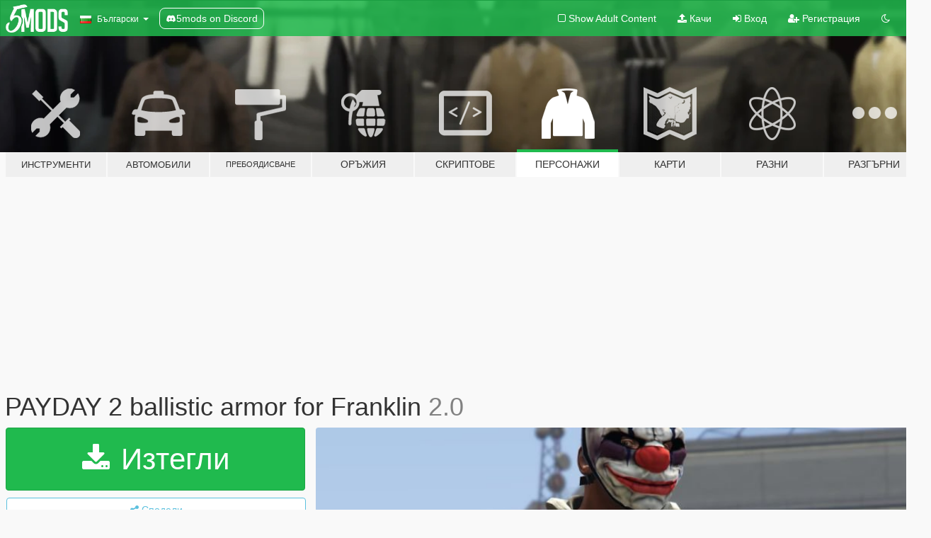

--- FILE ---
content_type: text/html; charset=utf-8
request_url: https://bg.gta5-mods.com/player/payday-2-ballistic-armor-for-franklin
body_size: 18101
content:

<!DOCTYPE html>
<html lang="bg" dir="ltr">
<head>
	<title>
		PAYDAY 2 ballistic armor for Franklin - GTA5-Mods.com
	</title>

		<script
		  async
		  src="https://hb.vntsm.com/v4/live/vms/sites/gta5-mods.com/index.js"
        ></script>

        <script>
          self.__VM = self.__VM || [];
          self.__VM.push(function (admanager, scope) {
            scope.Config.buildPlacement((configBuilder) => {
              configBuilder.add("billboard");
              configBuilder.addDefaultOrUnique("mobile_mpu").setBreakPoint("mobile")
            }).display("top-ad");

            scope.Config.buildPlacement((configBuilder) => {
              configBuilder.add("leaderboard");
              configBuilder.addDefaultOrUnique("mobile_mpu").setBreakPoint("mobile")
            }).display("central-ad");

            scope.Config.buildPlacement((configBuilder) => {
              configBuilder.add("mpu");
              configBuilder.addDefaultOrUnique("mobile_mpu").setBreakPoint("mobile")
            }).display("side-ad");

            scope.Config.buildPlacement((configBuilder) => {
              configBuilder.add("leaderboard");
              configBuilder.addDefaultOrUnique("mpu").setBreakPoint({ mediaQuery: "max-width:1200px" })
            }).display("central-ad-2");

            scope.Config.buildPlacement((configBuilder) => {
              configBuilder.add("leaderboard");
              configBuilder.addDefaultOrUnique("mobile_mpu").setBreakPoint("mobile")
            }).display("bottom-ad");

            scope.Config.buildPlacement((configBuilder) => {
              configBuilder.add("desktop_takeover");
              configBuilder.addDefaultOrUnique("mobile_takeover").setBreakPoint("mobile")
            }).display("takeover-ad");

            scope.Config.get('mpu').display('download-ad-1');
          });
        </script>

	<meta charset="utf-8">
	<meta name="viewport" content="width=320, initial-scale=1.0, maximum-scale=1.0">
	<meta http-equiv="X-UA-Compatible" content="IE=edge">
	<meta name="msapplication-config" content="none">
	<meta name="theme-color" content="#20ba4e">
	<meta name="msapplication-navbutton-color" content="#20ba4e">
	<meta name="apple-mobile-web-app-capable" content="yes">
	<meta name="apple-mobile-web-app-status-bar-style" content="#20ba4e">
	<meta name="csrf-param" content="authenticity_token" />
<meta name="csrf-token" content="VR9iXk+mB8lvEZQZLofzDaP8xdztpuwlxQSqqocdu9yJrpFbY/A6/+xSORRB9FyM09neGLhWE0rX1WKCcLzj9A==" />
	    <!--suppress ALL -->

    <meta property="og:url" content="https://bg.gta5-mods.com/player/payday-2-ballistic-armor-for-franklin">
    <meta property="og:title" content="PAYDAY 2 ballistic armor for Franklin">
    <meta property="og:description" content="A.K.A Improved Combined Tactical Vest (ICTV) this is Chains&#39; signature armor, and now for Franklin. Because he&#39;s also black. Finished this a while ago, just had time to upload so enjoy!  Fully rigged and replaces 2 clothes, upper and lower  Selection guide (only works for simple trainer)  upper - 17 lower - 5 shoes - 6  select those clothing numbers in the model&amp;gt;clothes menu.  Update 2.0 As a tradition of metroidguy&#39;s stupidit...">
    <meta property="og:site_name" content="GTA5-Mods.com">
    <meta property="og:image" content="https://img.gta5-mods.com/q75/images/payday-2-ballistic-armor-for-franklin/24a1e8-20170306203520_1.jpg">

    <meta name="twitter:card" content="summary_large_image">
    <meta name="twitter:site" content="@5mods">
    <meta name="twitter:title" content="PAYDAY 2 ballistic armor for Franklin">
    <meta name="twitter:description" content="A.K.A Improved Combined Tactical Vest (ICTV) this is Chains&#39; signature armor, and now for Franklin. Because he&#39;s also black. Finished this a while ago, just had time to upload so enjoy!  Fully rigged and replaces 2 clothes, upper and lower  Selection guide (only works for simple trainer)  upper - 17 lower - 5 shoes - 6  select those clothing numbers in the model&amp;gt;clothes menu.  Update 2.0 As a tradition of metroidguy&#39;s stupidit...">
    <meta name="twitter:image" content="https://img.gta5-mods.com/q75/images/payday-2-ballistic-armor-for-franklin/24a1e8-20170306203520_1.jpg">


	<link rel="shortcut icon" type="image/x-icon" href="https://images.gta5-mods.com/icons/favicon.png">
	<link rel="stylesheet" media="screen" href="/assets/application-7e510725ebc5c55e88a9fd87c027a2aa9e20126744fbac89762e0fd54819c399.css" />
	    <link rel="alternate" hreflang="id" href="https://id.gta5-mods.com/player/payday-2-ballistic-armor-for-franklin">
    <link rel="alternate" hreflang="ms" href="https://ms.gta5-mods.com/player/payday-2-ballistic-armor-for-franklin">
    <link rel="alternate" hreflang="bg" href="https://bg.gta5-mods.com/player/payday-2-ballistic-armor-for-franklin">
    <link rel="alternate" hreflang="ca" href="https://ca.gta5-mods.com/player/payday-2-ballistic-armor-for-franklin">
    <link rel="alternate" hreflang="cs" href="https://cs.gta5-mods.com/player/payday-2-ballistic-armor-for-franklin">
    <link rel="alternate" hreflang="da" href="https://da.gta5-mods.com/player/payday-2-ballistic-armor-for-franklin">
    <link rel="alternate" hreflang="de" href="https://de.gta5-mods.com/player/payday-2-ballistic-armor-for-franklin">
    <link rel="alternate" hreflang="el" href="https://el.gta5-mods.com/player/payday-2-ballistic-armor-for-franklin">
    <link rel="alternate" hreflang="en" href="https://www.gta5-mods.com/player/payday-2-ballistic-armor-for-franklin">
    <link rel="alternate" hreflang="es" href="https://es.gta5-mods.com/player/payday-2-ballistic-armor-for-franklin">
    <link rel="alternate" hreflang="fr" href="https://fr.gta5-mods.com/player/payday-2-ballistic-armor-for-franklin">
    <link rel="alternate" hreflang="gl" href="https://gl.gta5-mods.com/player/payday-2-ballistic-armor-for-franklin">
    <link rel="alternate" hreflang="ko" href="https://ko.gta5-mods.com/player/payday-2-ballistic-armor-for-franklin">
    <link rel="alternate" hreflang="hi" href="https://hi.gta5-mods.com/player/payday-2-ballistic-armor-for-franklin">
    <link rel="alternate" hreflang="it" href="https://it.gta5-mods.com/player/payday-2-ballistic-armor-for-franklin">
    <link rel="alternate" hreflang="hu" href="https://hu.gta5-mods.com/player/payday-2-ballistic-armor-for-franklin">
    <link rel="alternate" hreflang="mk" href="https://mk.gta5-mods.com/player/payday-2-ballistic-armor-for-franklin">
    <link rel="alternate" hreflang="nl" href="https://nl.gta5-mods.com/player/payday-2-ballistic-armor-for-franklin">
    <link rel="alternate" hreflang="nb" href="https://no.gta5-mods.com/player/payday-2-ballistic-armor-for-franklin">
    <link rel="alternate" hreflang="pl" href="https://pl.gta5-mods.com/player/payday-2-ballistic-armor-for-franklin">
    <link rel="alternate" hreflang="pt-BR" href="https://pt.gta5-mods.com/player/payday-2-ballistic-armor-for-franklin">
    <link rel="alternate" hreflang="ro" href="https://ro.gta5-mods.com/player/payday-2-ballistic-armor-for-franklin">
    <link rel="alternate" hreflang="ru" href="https://ru.gta5-mods.com/player/payday-2-ballistic-armor-for-franklin">
    <link rel="alternate" hreflang="sl" href="https://sl.gta5-mods.com/player/payday-2-ballistic-armor-for-franklin">
    <link rel="alternate" hreflang="fi" href="https://fi.gta5-mods.com/player/payday-2-ballistic-armor-for-franklin">
    <link rel="alternate" hreflang="sv" href="https://sv.gta5-mods.com/player/payday-2-ballistic-armor-for-franklin">
    <link rel="alternate" hreflang="vi" href="https://vi.gta5-mods.com/player/payday-2-ballistic-armor-for-franklin">
    <link rel="alternate" hreflang="tr" href="https://tr.gta5-mods.com/player/payday-2-ballistic-armor-for-franklin">
    <link rel="alternate" hreflang="uk" href="https://uk.gta5-mods.com/player/payday-2-ballistic-armor-for-franklin">
    <link rel="alternate" hreflang="zh-CN" href="https://zh.gta5-mods.com/player/payday-2-ballistic-armor-for-franklin">

  <script src="/javascripts/ads.js"></script>

		<!-- Nexus Google Tag Manager -->
		<script nonce="true">
//<![CDATA[
				window.dataLayer = window.dataLayer || [];

						window.dataLayer.push({
								login_status: 'Guest',
								user_id: undefined,
								gta5mods_id: undefined,
						});

//]]>
</script>
		<script nonce="true">
//<![CDATA[
				(function(w,d,s,l,i){w[l]=w[l]||[];w[l].push({'gtm.start':
				new Date().getTime(),event:'gtm.js'});var f=d.getElementsByTagName(s)[0],
				j=d.createElement(s),dl=l!='dataLayer'?'&l='+l:'';j.async=true;j.src=
				'https://www.googletagmanager.com/gtm.js?id='+i+dl;f.parentNode.insertBefore(j,f);
				})(window,document,'script','dataLayer','GTM-KCVF2WQ');

//]]>
</script>		<!-- End Nexus Google Tag Manager -->
</head>
<body class=" bg">
	<!-- Google Tag Manager (noscript) -->
	<noscript><iframe src="https://www.googletagmanager.com/ns.html?id=GTM-KCVF2WQ"
										height="0" width="0" style="display:none;visibility:hidden"></iframe></noscript>
	<!-- End Google Tag Manager (noscript) -->

<div id="page-cover"></div>
<div id="page-loading">
	<span class="graphic"></span>
	<span class="message">Зарежда...</span>
</div>

<div id="page-cover"></div>

<nav id="main-nav" class="navbar navbar-default">
  <div class="container">
    <div class="navbar-header">
      <a class="navbar-brand" href="/"></a>

      <ul class="nav navbar-nav">
        <li id="language-dropdown" class="dropdown">
          <a href="#language" class="dropdown-toggle" data-toggle="dropdown">
            <span class="famfamfam-flag-bg icon"></span>&nbsp;
            <span class="language-name">Български</span>
            <span class="caret"></span>
          </a>

          <ul class="dropdown-menu dropdown-menu-with-footer">
                <li>
                  <a href="https://id.gta5-mods.com/player/payday-2-ballistic-armor-for-franklin">
                    <span class="famfamfam-flag-id"></span>
                    <span class="language-name">Bahasa Indonesia</span>
                  </a>
                </li>
                <li>
                  <a href="https://ms.gta5-mods.com/player/payday-2-ballistic-armor-for-franklin">
                    <span class="famfamfam-flag-my"></span>
                    <span class="language-name">Bahasa Melayu</span>
                  </a>
                </li>
                <li>
                  <a href="https://bg.gta5-mods.com/player/payday-2-ballistic-armor-for-franklin">
                    <span class="famfamfam-flag-bg"></span>
                    <span class="language-name">Български</span>
                  </a>
                </li>
                <li>
                  <a href="https://ca.gta5-mods.com/player/payday-2-ballistic-armor-for-franklin">
                    <span class="famfamfam-flag-catalonia"></span>
                    <span class="language-name">Català</span>
                  </a>
                </li>
                <li>
                  <a href="https://cs.gta5-mods.com/player/payday-2-ballistic-armor-for-franklin">
                    <span class="famfamfam-flag-cz"></span>
                    <span class="language-name">Čeština</span>
                  </a>
                </li>
                <li>
                  <a href="https://da.gta5-mods.com/player/payday-2-ballistic-armor-for-franklin">
                    <span class="famfamfam-flag-dk"></span>
                    <span class="language-name">Dansk</span>
                  </a>
                </li>
                <li>
                  <a href="https://de.gta5-mods.com/player/payday-2-ballistic-armor-for-franklin">
                    <span class="famfamfam-flag-de"></span>
                    <span class="language-name">Deutsch</span>
                  </a>
                </li>
                <li>
                  <a href="https://el.gta5-mods.com/player/payday-2-ballistic-armor-for-franklin">
                    <span class="famfamfam-flag-gr"></span>
                    <span class="language-name">Ελληνικά</span>
                  </a>
                </li>
                <li>
                  <a href="https://www.gta5-mods.com/player/payday-2-ballistic-armor-for-franklin">
                    <span class="famfamfam-flag-gb"></span>
                    <span class="language-name">English</span>
                  </a>
                </li>
                <li>
                  <a href="https://es.gta5-mods.com/player/payday-2-ballistic-armor-for-franklin">
                    <span class="famfamfam-flag-es"></span>
                    <span class="language-name">Español</span>
                  </a>
                </li>
                <li>
                  <a href="https://fr.gta5-mods.com/player/payday-2-ballistic-armor-for-franklin">
                    <span class="famfamfam-flag-fr"></span>
                    <span class="language-name">Français</span>
                  </a>
                </li>
                <li>
                  <a href="https://gl.gta5-mods.com/player/payday-2-ballistic-armor-for-franklin">
                    <span class="famfamfam-flag-es-gl"></span>
                    <span class="language-name">Galego</span>
                  </a>
                </li>
                <li>
                  <a href="https://ko.gta5-mods.com/player/payday-2-ballistic-armor-for-franklin">
                    <span class="famfamfam-flag-kr"></span>
                    <span class="language-name">한국어</span>
                  </a>
                </li>
                <li>
                  <a href="https://hi.gta5-mods.com/player/payday-2-ballistic-armor-for-franklin">
                    <span class="famfamfam-flag-in"></span>
                    <span class="language-name">हिन्दी</span>
                  </a>
                </li>
                <li>
                  <a href="https://it.gta5-mods.com/player/payday-2-ballistic-armor-for-franklin">
                    <span class="famfamfam-flag-it"></span>
                    <span class="language-name">Italiano</span>
                  </a>
                </li>
                <li>
                  <a href="https://hu.gta5-mods.com/player/payday-2-ballistic-armor-for-franklin">
                    <span class="famfamfam-flag-hu"></span>
                    <span class="language-name">Magyar</span>
                  </a>
                </li>
                <li>
                  <a href="https://mk.gta5-mods.com/player/payday-2-ballistic-armor-for-franklin">
                    <span class="famfamfam-flag-mk"></span>
                    <span class="language-name">Македонски</span>
                  </a>
                </li>
                <li>
                  <a href="https://nl.gta5-mods.com/player/payday-2-ballistic-armor-for-franklin">
                    <span class="famfamfam-flag-nl"></span>
                    <span class="language-name">Nederlands</span>
                  </a>
                </li>
                <li>
                  <a href="https://no.gta5-mods.com/player/payday-2-ballistic-armor-for-franklin">
                    <span class="famfamfam-flag-no"></span>
                    <span class="language-name">Norsk</span>
                  </a>
                </li>
                <li>
                  <a href="https://pl.gta5-mods.com/player/payday-2-ballistic-armor-for-franklin">
                    <span class="famfamfam-flag-pl"></span>
                    <span class="language-name">Polski</span>
                  </a>
                </li>
                <li>
                  <a href="https://pt.gta5-mods.com/player/payday-2-ballistic-armor-for-franklin">
                    <span class="famfamfam-flag-br"></span>
                    <span class="language-name">Português do Brasil</span>
                  </a>
                </li>
                <li>
                  <a href="https://ro.gta5-mods.com/player/payday-2-ballistic-armor-for-franklin">
                    <span class="famfamfam-flag-ro"></span>
                    <span class="language-name">Română</span>
                  </a>
                </li>
                <li>
                  <a href="https://ru.gta5-mods.com/player/payday-2-ballistic-armor-for-franklin">
                    <span class="famfamfam-flag-ru"></span>
                    <span class="language-name">Русский</span>
                  </a>
                </li>
                <li>
                  <a href="https://sl.gta5-mods.com/player/payday-2-ballistic-armor-for-franklin">
                    <span class="famfamfam-flag-si"></span>
                    <span class="language-name">Slovenščina</span>
                  </a>
                </li>
                <li>
                  <a href="https://fi.gta5-mods.com/player/payday-2-ballistic-armor-for-franklin">
                    <span class="famfamfam-flag-fi"></span>
                    <span class="language-name">Suomi</span>
                  </a>
                </li>
                <li>
                  <a href="https://sv.gta5-mods.com/player/payday-2-ballistic-armor-for-franklin">
                    <span class="famfamfam-flag-se"></span>
                    <span class="language-name">Svenska</span>
                  </a>
                </li>
                <li>
                  <a href="https://vi.gta5-mods.com/player/payday-2-ballistic-armor-for-franklin">
                    <span class="famfamfam-flag-vn"></span>
                    <span class="language-name">Tiếng Việt</span>
                  </a>
                </li>
                <li>
                  <a href="https://tr.gta5-mods.com/player/payday-2-ballistic-armor-for-franklin">
                    <span class="famfamfam-flag-tr"></span>
                    <span class="language-name">Türkçe</span>
                  </a>
                </li>
                <li>
                  <a href="https://uk.gta5-mods.com/player/payday-2-ballistic-armor-for-franklin">
                    <span class="famfamfam-flag-ua"></span>
                    <span class="language-name">Українська</span>
                  </a>
                </li>
                <li>
                  <a href="https://zh.gta5-mods.com/player/payday-2-ballistic-armor-for-franklin">
                    <span class="famfamfam-flag-cn"></span>
                    <span class="language-name">中文</span>
                  </a>
                </li>
          </ul>
        </li>
        <li class="discord-link">
          <a href="https://discord.gg/2PR7aMzD4U" target="_blank" rel="noreferrer">
            <img src="https://images.gta5-mods.com/site/discord-header.svg" height="15px" alt="">
            <span>5mods on Discord</span>
          </a>
        </li>
      </ul>
    </div>

    <ul class="nav navbar-nav navbar-right">
        <li>
          <a href="/adult_filter" title="Light mode">
              <span class="fa fa-square-o"></span>
            <span>Show Adult <span class="adult-filter__content-text">Content</span></span>
          </a>
        </li>
      <li class="hidden-xs">
        <a href="/upload">
          <span class="icon fa fa-upload"></span>
          Качи
        </a>
      </li>

        <li>
          <a href="/login?r=/player/payday-2-ballistic-armor-for-franklin">
            <span class="icon fa fa-sign-in"></span>
            <span class="login-text">Вход</span>
          </a>
        </li>

        <li class="hidden-xs">
          <a href="/register?r=/player/payday-2-ballistic-armor-for-franklin">
            <span class="icon fa fa-user-plus"></span>
            Регистрация
          </a>
        </li>

        <li>
            <a href="/dark_mode" title="Dark mode">
              <span class="fa fa-moon-o"></span>
            </a>
        </li>

      <li id="search-dropdown">
        <a href="#search" class="dropdown-toggle" data-toggle="dropdown">
          <span class="fa fa-search"></span>
        </a>

        <div class="dropdown-menu">
          <div class="form-inline">
            <div class="form-group">
              <div class="input-group">
                <div class="input-group-addon"><span  class="fa fa-search"></span></div>
                <input type="text" class="form-control" placeholder="Търси в GTA 5 модове...">
              </div>
            </div>
            <button type="submit" class="btn btn-primary">
              Търси
            </button>
          </div>
        </div>
      </li>
    </ul>
  </div>
</nav>

<div id="banner" class="player">
  <div class="container hidden-xs">
    <div id="intro">
      <h1 class="styled">Добре дошли в GTA5-Mods.com</h1>
      <p>Select one of the following categories to start browsing the latest GTA 5 PC mods:</p>
    </div>
  </div>

  <div class="container">
    <ul id="navigation" class="clearfix bg">
        <li class="tools ">
          <a href="/tools">
            <span class="icon-category"></span>
            <span class="label-border"></span>
            <span class="label-category lg-small md-small xxs-small">
              <span>Инструменти</span>
            </span>
          </a>
        </li>
        <li class="vehicles ">
          <a href="/vehicles">
            <span class="icon-category"></span>
            <span class="label-border"></span>
            <span class="label-category lg-small md-small xxs-small">
              <span>Автомобили</span>
            </span>
          </a>
        </li>
        <li class="paintjobs ">
          <a href="/paintjobs">
            <span class="icon-category"></span>
            <span class="label-border"></span>
            <span class="label-category lg-tiny md-tiny xs-small xxs-tiny">
              <span>Пребоядисване</span>
            </span>
          </a>
        </li>
        <li class="weapons ">
          <a href="/weapons">
            <span class="icon-category"></span>
            <span class="label-border"></span>
            <span class="label-category ">
              <span>Оръжия</span>
            </span>
          </a>
        </li>
        <li class="scripts ">
          <a href="/scripts">
            <span class="icon-category"></span>
            <span class="label-border"></span>
            <span class="label-category ">
              <span>Скриптове</span>
            </span>
          </a>
        </li>
        <li class="player active">
          <a href="/player">
            <span class="icon-category"></span>
            <span class="label-border"></span>
            <span class="label-category md-small">
              <span>Персонажи</span>
            </span>
          </a>
        </li>
        <li class="maps ">
          <a href="/maps">
            <span class="icon-category"></span>
            <span class="label-border"></span>
            <span class="label-category ">
              <span>Карти</span>
            </span>
          </a>
        </li>
        <li class="misc ">
          <a href="/misc">
            <span class="icon-category"></span>
            <span class="label-border"></span>
            <span class="label-category ">
              <span>Разни</span>
            </span>
          </a>
        </li>
      <li id="more-dropdown" class="more dropdown">
        <a href="#more" class="dropdown-toggle" data-toggle="dropdown">
          <span class="icon-category"></span>
          <span class="label-border"></span>
          <span class="label-category ">
            <span>Разгърни</span>
          </span>
        </a>

        <ul class="dropdown-menu pull-right">
          <li>
            <a href="http://www.gta5cheats.com" target="_blank">
              <span class="fa fa-external-link"></span>
              GTA 5 Cheats
            </a>
          </li>
        </ul>
      </li>
    </ul>
  </div>
</div>

<div id="content">
  


<div id="file" class="container" data-user-file-id="37745">
  <div class="clearfix">
      <div id="top-ad" class="ad-container"></div>

    <h1>
      
      PAYDAY 2 ballistic armor for Franklin
      <span class="version">2.0</span>

    </h1>
  </div>


    <div id="file-container" class="row">
      <div class="col-sm-5 col-lg-4">

          <a href="/player/payday-2-ballistic-armor-for-franklin/download/23022" class="btn btn-primary btn-download" >
            <span class="fa fa-download"></span>
            Изтегли
          </a>

        <div class="file-actions">

          <div class="row">
            <div class="col-xs-12 share-container">
              <div id="share-list">
                <ul>
                  <li>
                    <a href="#share-facebook" class="facebook" title="Сподели в Facebook">
                      <span class="fa fa-facebook"></span>
                    </a>
                  </li>
                  <li>
                    <a href="#share-twitter" class="twitter" title="Сподели в Twitter" data-text="PAYDAY 2 ballistic armor for Franklin">
                      <span class="fa fa-twitter"></span>
                    </a>
                  </li>
                  <li>
                    <a href="#share-vk" class="vk" title="Сподели в VKontakte">
                      <span class="fa fa-vk"></span>
                    </a>
                  </li>
                </ul>
              </div>

              <button class="btn btn-o-info btn-block">
                <span class="fa fa-share-alt "></span>
                <span>Сподели</span>
              </button>
            </div>

          </div>
        </div>
        <div class="panel panel-default">
          <div class="panel-body">
            <div class="user-panel row">
              <div class="col-xs-3">
                <a href="/users/metroidguy">
                  <img class="img-responsive" src="https://img.gta5-mods.com/q75-w100-h100-cfill/avatars/21905/5aba62-Metroid.png" alt="5aba62 metroid" />
                </a>
              </div>
              <div class="col-xs-9">
                <a class="username" href="/users/metroidguy">metroidguy</a>
                  <br/>
                  <div class="user-social">
                    





<a title="YouTube" target="_blank" href="https://www.youtube.com/channel/UCiQ-iyosn4M0PMA3eCftR5g"><span class="fa fa-youtube"></span></a>

<a title="Steam" target="_blank" href="http://steamcommunity.com/id/metroidguy"><span class="fa fa-steam-square"></span></a>
<a title="Rockstar Games Social Club" target="_blank" href="http://socialclub.rockstargames.com/member/metroidguy"><span class="fa fa-socialclub size-20"></span></a>



                  </div>

                  <div class="g-ytsubscribe" data-channel="null" data-channelid="UCiQ-iyosn4M0PMA3eCftR5g" data-layout="default" data-count="default"></div>

                    <div class="button-donate">
                      
<div class="paypal-button-widget">
  <form method="post" action="https://www.paypal.com/cgi-bin/webscr" target="_blank">
    <input type="hidden" name="item_name" value="Donation for PAYDAY 2 ballistic armor for Franklin [GTA5-Mods.com]">
    <input type="hidden" name="lc" value="bg_BG">
    <input type="hidden" name="no_shipping" value="1">
    <input type="hidden" name="cmd" value="_donations">
    <input type="hidden" name="business" value="juanlarreamlg@gmail.com">
    <input type="hidden" name="bn" value="JavaScriptButtons_donate">
    <input type="hidden" name="notify_url" value="https://www.gta5-mods.com/ipn">
    <input type="hidden" name="custom" value="[21905, -1, 37745]">
    <button class="paypal-button paypal-style-primary paypal-size-small" type="submit" dir="ltr">
        <span class="paypal-button-logo">
          <img src="[data-uri]">
        </span><span class="paypal-button-content" dir="auto">
          Дарете с <img alt="PayPal" src="[data-uri]" />
        </span>
    </button>
  </form>
</div>
                    </div>

              </div>
            </div>
          </div>
        </div>

          <div class="panel panel-default hidden-xs">
            <div class="panel-body">
  <h3 class="mt-0">
    <i class="fa fa-list-alt"></i>
    <span class="translation_missing" title="translation missing: bg.user_file.all_versions">All Versions</span>
  </h3>
      <div class="well pull-left file-version-container ">
        <div class="pull-left">
          <i class="fa fa-file"></i>&nbsp;2.0 <span>(current)</span>
          <p>
            <span class="num-downloads">2 822 изтегляния  <span class="file-size">, 10 МБ</span></span>
            <br/><span class="num-downloads">07 март 2017</span>
          </p>
        </div>
        <div class="pull-right" >
                  <a target="_blank" href="https://www.virustotal.com/file/230dfb77ba3ff814794ef4be9ead0e8d02f35039c1c963ef7d337aac60ead704/analysis/1498275054/"><i data-container="body" data-trigger="hover" data-toggle="popover" data-placement="top" data-html="true" data-title="<b class='color-success'>This file is safe <i class='fa fa-check-circle-o'></i></b>" data-content="<i>This file has been scanned for viruses and is safe to download.</i>" class="fa fa-shield vt-version"></i></a>

              <a target="_blank" href="/player/payday-2-ballistic-armor-for-franklin/download/23022"><i class="fa fa-download download-version"></i></a>
        </div>
      </div>
</div>
          </div>

          <div id="side-ad" class="ad-container"></div>

        <div class="file-list">
            <div class="col-xs-12 hidden-xs">
              <h4>More mods by <a class="username" href="/users/metroidguy">metroidguy</a>:</h4>
                
<div class="file-list-obj">
  <a href="/weapons/payday-2-colt-m727" title="M16 A2 Carbine Mod 727" class="preview empty">

    <img title="M16 A2 Carbine Mod 727" class="img-responsive" alt="M16 A2 Carbine Mod 727" src="https://img.gta5-mods.com/q75-w500-h333-cfill/images/payday-2-colt-m727/ed3686-20180404165754_1.jpg" />

      <ul class="categories">
            <li>Щурмови оръжия</li>
      </ul>

      <div class="stats">
        <div>
            <span title="4.88 star rating">
              <span class="fa fa-star"></span> 4.88
            </span>
        </div>
        <div>
          <span title="36 455 Изтегления">
            <span class="fa fa-download"></span> 36 455
          </span>
          <span class="stats-likes" title="204 Харесваня">
            <span class="fa fa-thumbs-up"></span> 204
          </span>
        </div>
      </div>

  </a>
  <div class="details">
    <div class="top">
      <div class="name">
        <a href="/weapons/payday-2-colt-m727" title="M16 A2 Carbine Mod 727">
          <span dir="ltr">M16 A2 Carbine Mod 727</span>
        </a>
      </div>
        <div class="version" dir="ltr" title="3.0">3.0</div>
    </div>
    <div class="bottom">
      <span class="bottom-by">By</span> <a href="/users/metroidguy" title="metroidguy">metroidguy</a>
    </div>
  </div>
</div>
                
<div class="file-list-obj">
  <a href="/weapons/colt-m4a1-m203" title="Colt M4A1 (& M203)" class="preview empty">

    <img title="Colt M4A1 (& M203)" class="img-responsive" alt="Colt M4A1 (& M203)" src="https://img.gta5-mods.com/q75-w500-h333-cfill/images/colt-m4a1-m203/1a9000-20180403142205_1.jpg" />

      <ul class="categories">
            <li>Щурмови оръжия</li>
      </ul>

      <div class="stats">
        <div>
            <span title="4.82 star rating">
              <span class="fa fa-star"></span> 4.82
            </span>
        </div>
        <div>
          <span title="69 735 Изтегления">
            <span class="fa fa-download"></span> 69 735
          </span>
          <span class="stats-likes" title="323 Харесваня">
            <span class="fa fa-thumbs-up"></span> 323
          </span>
        </div>
      </div>

  </a>
  <div class="details">
    <div class="top">
      <div class="name">
        <a href="/weapons/colt-m4a1-m203" title="Colt M4A1 (& M203)">
          <span dir="ltr">Colt M4A1 (& M203)</span>
        </a>
      </div>
        <div class="version" dir="ltr" title="2.0">2.0</div>
    </div>
    <div class="bottom">
      <span class="bottom-by">By</span> <a href="/users/metroidguy" title="metroidguy">metroidguy</a>
    </div>
  </div>
</div>
                
<div class="file-list-obj">
  <a href="/weapons/m67-grenade" title="M67 Grenade" class="preview empty">

    <img title="M67 Grenade" class="img-responsive" alt="M67 Grenade" src="https://img.gta5-mods.com/q75-w500-h333-cfill/images/m67-grenade/726676-20180402182302_1.jpg" />

      <ul class="categories">
      </ul>

      <div class="stats">
        <div>
            <span title="4.57 star rating">
              <span class="fa fa-star"></span> 4.57
            </span>
        </div>
        <div>
          <span title="4 099 Изтегления">
            <span class="fa fa-download"></span> 4 099
          </span>
          <span class="stats-likes" title="72 Харесваня">
            <span class="fa fa-thumbs-up"></span> 72
          </span>
        </div>
      </div>

  </a>
  <div class="details">
    <div class="top">
      <div class="name">
        <a href="/weapons/m67-grenade" title="M67 Grenade">
          <span dir="ltr">M67 Grenade</span>
        </a>
      </div>
        <div class="version" dir="ltr" title="2.0">2.0</div>
    </div>
    <div class="bottom">
      <span class="bottom-by">By</span> <a href="/users/metroidguy" title="metroidguy">metroidguy</a>
    </div>
  </div>
</div>
                
<div class="file-list-obj">
  <a href="/weapons/weapon-attachments-pack" title="Weapon Attachments Pack" class="preview empty">

    <img title="Weapon Attachments Pack" class="img-responsive" alt="Weapon Attachments Pack" src="https://img.gta5-mods.com/q75-w500-h333-cfill/images/weapon-attachments-pack/8e3045-20170412194316_1.jpg" />

      <ul class="categories">
            <li>Featured</li>
      </ul>

      <div class="stats">
        <div>
            <span title="4.91 star rating">
              <span class="fa fa-star"></span> 4.91
            </span>
        </div>
        <div>
          <span title="67 125 Изтегления">
            <span class="fa fa-download"></span> 67 125
          </span>
          <span class="stats-likes" title="493 Харесваня">
            <span class="fa fa-thumbs-up"></span> 493
          </span>
        </div>
      </div>

  </a>
  <div class="details">
    <div class="top">
      <div class="name">
        <a href="/weapons/weapon-attachments-pack" title="Weapon Attachments Pack">
          <span dir="ltr">Weapon Attachments Pack</span>
        </a>
      </div>
        <div class="version" dir="ltr" title="3.1">3.1</div>
    </div>
    <div class="bottom">
      <span class="bottom-by">By</span> <a href="/users/metroidguy" title="metroidguy">metroidguy</a>
    </div>
  </div>
</div>
                
<div class="file-list-obj">
  <a href="/weapons/payday-2-glock-17" title="PAYDAY 2 Glock 17" class="preview empty">

    <img title="PAYDAY 2 Glock 17" class="img-responsive" alt="PAYDAY 2 Glock 17" src="https://img.gta5-mods.com/q75-w500-h333-cfill/images/payday-2-glock-17/37a1fa-20160601205721_1.jpg" />

      <ul class="categories">
            <li>Пистолети</li>
            <li>Featured</li>
      </ul>

      <div class="stats">
        <div>
            <span title="4.86 star rating">
              <span class="fa fa-star"></span> 4.86
            </span>
        </div>
        <div>
          <span title="58 423 Изтегления">
            <span class="fa fa-download"></span> 58 423
          </span>
          <span class="stats-likes" title="262 Харесваня">
            <span class="fa fa-thumbs-up"></span> 262
          </span>
        </div>
      </div>

  </a>
  <div class="details">
    <div class="top">
      <div class="name">
        <a href="/weapons/payday-2-glock-17" title="PAYDAY 2 Glock 17">
          <span dir="ltr">PAYDAY 2 Glock 17</span>
        </a>
      </div>
        <div class="version" dir="ltr" title="2.0">2.0</div>
    </div>
    <div class="bottom">
      <span class="bottom-by">By</span> <a href="/users/metroidguy" title="metroidguy">metroidguy</a>
    </div>
  </div>
</div>
            </div>

        </div>
      </div>

      <div class="col-sm-7 col-lg-8">
          <div id="file-media">
            <!-- Cover Media -->
            <div class="text-center">

                <a target="_blank" class="thumbnail mfp-image cover-media" title="PAYDAY 2 ballistic armor for Franklin" href="https://img.gta5-mods.com/q95/images/payday-2-ballistic-armor-for-franklin/24a1e8-20170306203520_1.jpg"><img class="img-responsive" src="https://img.gta5-mods.com/q85-w800/images/payday-2-ballistic-armor-for-franklin/24a1e8-20170306203520_1.jpg" alt="24a1e8 20170306203520 1" /></a>
            </div>

            <!-- Remaining Media -->
              <div class="media-thumbnails row">
                    <div class="col-xs-4 col-md-2">
                      <a target="_blank" class="thumbnail mfp-image" title="PAYDAY 2 ballistic armor for Franklin" href="https://img.gta5-mods.com/q95/images/payday-2-ballistic-armor-for-franklin/24a1e8-20170306160146_1.jpg"><img class="img-responsive" src="https://img.gta5-mods.com/q75-w350-h233-cfill/images/payday-2-ballistic-armor-for-franklin/24a1e8-20170306160146_1.jpg" alt="24a1e8 20170306160146 1" /></a>
                    </div>
                    <div class="col-xs-4 col-md-2">
                      <a target="_blank" class="thumbnail mfp-image" title="PAYDAY 2 ballistic armor for Franklin" href="https://img.gta5-mods.com/q95/images/payday-2-ballistic-armor-for-franklin/24a1e8-20170306160257_1.jpg"><img class="img-responsive" src="https://img.gta5-mods.com/q75-w350-h233-cfill/images/payday-2-ballistic-armor-for-franklin/24a1e8-20170306160257_1.jpg" alt="24a1e8 20170306160257 1" /></a>
                    </div>
                    <div class="col-xs-4 col-md-2">
                      <a target="_blank" class="thumbnail mfp-image" title="PAYDAY 2 ballistic armor for Franklin" href="https://img.gta5-mods.com/q95/images/payday-2-ballistic-armor-for-franklin/24a1e8-20170306160655_1.jpg"><img class="img-responsive" src="https://img.gta5-mods.com/q75-w350-h233-cfill/images/payday-2-ballistic-armor-for-franklin/24a1e8-20170306160655_1.jpg" alt="24a1e8 20170306160655 1" /></a>
                    </div>
                    <div class="col-xs-4 col-md-2">
                      <a target="_blank" class="thumbnail mfp-image" title="PAYDAY 2 ballistic armor for Franklin" href="https://img.gta5-mods.com/q95/images/payday-2-ballistic-armor-for-franklin/24a1e8-20170306160806_1.jpg"><img class="img-responsive" src="https://img.gta5-mods.com/q75-w350-h233-cfill/images/payday-2-ballistic-armor-for-franklin/24a1e8-20170306160806_1.jpg" alt="24a1e8 20170306160806 1" /></a>
                    </div>
                    <div class="col-xs-4 col-md-2">
                      <a target="_blank" class="thumbnail mfp-image" title="PAYDAY 2 ballistic armor for Franklin" href="https://img.gta5-mods.com/q95/images/payday-2-ballistic-armor-for-franklin/24a1e8-20170306160250_1.jpg"><img class="img-responsive" src="https://img.gta5-mods.com/q75-w350-h233-cfill/images/payday-2-ballistic-armor-for-franklin/24a1e8-20170306160250_1.jpg" alt="24a1e8 20170306160250 1" /></a>
                    </div>
                    <div class="col-xs-4 col-md-2">
                      <a target="_blank" class="thumbnail mfp-image" title="PAYDAY 2 ballistic armor for Franklin" href="https://img.gta5-mods.com/q95/images/payday-2-ballistic-armor-for-franklin/24a1e8-20170306160727_1.jpg"><img class="img-responsive" src="https://img.gta5-mods.com/q75-w350-h233-cfill/images/payday-2-ballistic-armor-for-franklin/24a1e8-20170306160727_1.jpg" alt="24a1e8 20170306160727 1" /></a>
                    </div>

                  <div class="extra-media collapse">
                        <div class="col-xs-4 col-md-2">
                          <a target="_blank" class="thumbnail mfp-image" title="PAYDAY 2 ballistic armor for Franklin" href="https://img.gta5-mods.com/q95/images/payday-2-ballistic-armor-for-franklin/24a1e8-20170306160517_1.jpg"><img class="img-responsive" src="https://img.gta5-mods.com/q75-w350-h233-cfill/images/payday-2-ballistic-armor-for-franklin/24a1e8-20170306160517_1.jpg" alt="24a1e8 20170306160517 1" /></a>
                        </div>
                        <div class="col-xs-4 col-md-2">
                          <a target="_blank" class="thumbnail mfp-image" title="PAYDAY 2 ballistic armor for Franklin" href="https://img.gta5-mods.com/q95/images/payday-2-ballistic-armor-for-franklin/24a1e8-20170306160749_1.jpg"><img class="img-responsive" src="https://img.gta5-mods.com/q75-w350-h233-cfill/images/payday-2-ballistic-armor-for-franklin/24a1e8-20170306160749_1.jpg" alt="24a1e8 20170306160749 1" /></a>
                        </div>
                        <div class="col-xs-4 col-md-2">
                          <a target="_blank" class="thumbnail mfp-image" title="PAYDAY 2 ballistic armor for Franklin" href="https://img.gta5-mods.com/q95/images/payday-2-ballistic-armor-for-franklin/24a1e8-20170306160739_1.jpg"><img class="img-responsive" src="https://img.gta5-mods.com/q75-w350-h233-cfill/images/payday-2-ballistic-armor-for-franklin/24a1e8-20170306160739_1.jpg" alt="24a1e8 20170306160739 1" /></a>
                        </div>
                        <div class="col-xs-4 col-md-2">
                          <a target="_blank" class="thumbnail mfp-image" title="PAYDAY 2 ballistic armor for Franklin" href="https://img.gta5-mods.com/q95/images/payday-2-ballistic-armor-for-franklin/24a1e8-20170306160758_1.jpg"><img class="img-responsive" src="https://img.gta5-mods.com/q75-w350-h233-cfill/images/payday-2-ballistic-armor-for-franklin/24a1e8-20170306160758_1.jpg" alt="24a1e8 20170306160758 1" /></a>
                        </div>
                        <div class="col-xs-4 col-md-2">
                          
  <a href="https://www.youtube.com/watch?v=aBtZ0sSerTM" class="thumbnail mfp-iframe" data-video-source="YOUTUBE" data-video-source-id="aBtZ0sSerTM" data-username="metroidguy">
    
    <span class="play-button fa fa-youtube-play"></span>
    <img class="img-responsive" src="https://img.youtube.com/vi/aBtZ0sSerTM/mqdefault.jpg" alt="Mqdefault" />
  </a>


                        </div>
                  </div>
              </div>

                <a href="#more" class="media-limit btn btn-o-primary btn-block btn-sm">
                  <span class="fa fa-angle-down"></span>
                  Разгърни за да видиш всички изображения и видеота
                  <span class="fa fa-angle-down"></span>
                </a>
          </div>

        <h3 class="clearfix" dir="auto">
          <div class="pull-left file-stats">
            <i class="fa fa-cloud-download pull-left download-icon"></i>
            <div class="file-stat file-downloads pull-left">
              <span class="num-downloads">2 822</span>
              <label>Изтегления</label>
            </div>
            <i class="fa fa-thumbs-o-up pull-left like-icon"></i>
            <div class="file-stat file-likes pull-left">
              <span class="num-likes">57</span>
              <label>Харесвания</label>
            </div>
          </div>

                <span class="comment-average-container pull-right">
                    <span class="comment-average-rating" data-rating="4.96"></span>
                    <label>4.96 / 5 звезди (14 вота)</label>
                </span>
        </h3>
        <div id="featured-comment">
          <ul class="media-list pinned-comments">
            
          </ul>
        </div>
        <div class="visible-xs-block">
          <div class="panel panel-default">
            <div class="panel-body">
              <div class="file-description">
                      <span class="description-body description-collapsed" dir="auto">
                        A.K.A Improved Combined Tactical Vest (ICTV) this is Chains' signature armor, and now for Franklin. Because he's also black.<br/>Finished this a while ago, just had time to upload so enjoy!<br/><br/>Fully rigged and replaces 2 clothes, upper and lower<br/><br/>Selection guide (only works for <a href="https://www.gta5-mods.com/scripts/simple-trainer-for-gtav%20">simple trainer</a>)<br/><br/>upper - 17<br/>lower - 5<br/>shoes - 6<br/><br/>select those clothing numbers in the model&gt;clothes menu.<br/><br/><b>Update 2.0</b><br/>As a tradition of metroidguy's stupidity he forgets the texture files for his mods and has to update it. (Added missing texture files)<br/><br/><br/><b>Assets:</b> R* and Overkill software
                        <div class="read-more-button-container">
                          <div class="read-more-gradient"></div>
                          <div class="read-more-button">Show Full Description</div>
                        </div>
                      </span>
              </div>
                <div id=tag-list>
                    <div>
                      <a href="/all/tags/franklin/most-downloaded">
                            <span class="label label-default">
                              <span class="fa fa-tag"></span>
                              Franklin
                            </span>
                      </a>
                    </div>
                    <div>
                      <a href="/all/tags/skin/most-downloaded">
                            <span class="label label-default">
                              <span class="fa fa-tag"></span>
                              Skin
                            </span>
                      </a>
                    </div>
                </div>


              <div id="file-dates">

                <br/>
                <small title="вт, 07 март 2017, 01:39:54 +0000">
                  <strong>Първо качено на:</strong>
                  07 март 2017
                  
                </small>

                  <br/>
                  <small title="ср, 08 март 2017, 01:30:45 +0000">
                    <strong>Последно обновено на:</strong>
                    08 март 2017
                  </small>

                  <br/>
                  <small title="пет, 09 ян. 2026, 12:10:51 +0000">
                    <strong>Последно изтеглено:</strong>
                    09 януари 2026
                  </small>
              </div>
            </div>
          </div>

          <div class="panel panel-default visible-xs-block">
            <div class="panel-body">
  <h3 class="mt-0">
    <i class="fa fa-list-alt"></i>
    <span class="translation_missing" title="translation missing: bg.user_file.all_versions">All Versions</span>
  </h3>
      <div class="well pull-left file-version-container ">
        <div class="pull-left">
          <i class="fa fa-file"></i>&nbsp;2.0 <span>(current)</span>
          <p>
            <span class="num-downloads">2 822 изтегляния  <span class="file-size">, 10 МБ</span></span>
            <br/><span class="num-downloads">07 март 2017</span>
          </p>
        </div>
        <div class="pull-right" >
                  <a target="_blank" href="https://www.virustotal.com/file/230dfb77ba3ff814794ef4be9ead0e8d02f35039c1c963ef7d337aac60ead704/analysis/1498275054/"><i data-container="body" data-trigger="hover" data-toggle="popover" data-placement="top" data-html="true" data-title="<b class='color-success'>This file is safe <i class='fa fa-check-circle-o'></i></b>" data-content="<i>This file has been scanned for viruses and is safe to download.</i>" class="fa fa-shield vt-version"></i></a>

              <a target="_blank" href="/player/payday-2-ballistic-armor-for-franklin/download/23022"><i class="fa fa-download download-version"></i></a>
        </div>
      </div>
</div>
          </div>

          <h3 class="clearfix comments-stats" dir="auto">
              <span class="pull-left">
                  <span class="num-comments" data-count="39">39 Коментари</span>
              </span>
          </h3>
          <div id="comments_mobile"></div>

          <div class="file-list">
              <div class="col-xs-12">
                <h4>More mods by <a class="username" href="/users/metroidguy">metroidguy</a>:</h4>
                  
<div class="file-list-obj">
  <a href="/weapons/payday-2-colt-m727" title="M16 A2 Carbine Mod 727" class="preview empty">

    <img title="M16 A2 Carbine Mod 727" class="img-responsive" alt="M16 A2 Carbine Mod 727" src="https://img.gta5-mods.com/q75-w500-h333-cfill/images/payday-2-colt-m727/ed3686-20180404165754_1.jpg" />

      <ul class="categories">
            <li>Щурмови оръжия</li>
      </ul>

      <div class="stats">
        <div>
            <span title="4.88 star rating">
              <span class="fa fa-star"></span> 4.88
            </span>
        </div>
        <div>
          <span title="36 455 Изтегления">
            <span class="fa fa-download"></span> 36 455
          </span>
          <span class="stats-likes" title="204 Харесваня">
            <span class="fa fa-thumbs-up"></span> 204
          </span>
        </div>
      </div>

  </a>
  <div class="details">
    <div class="top">
      <div class="name">
        <a href="/weapons/payday-2-colt-m727" title="M16 A2 Carbine Mod 727">
          <span dir="ltr">M16 A2 Carbine Mod 727</span>
        </a>
      </div>
        <div class="version" dir="ltr" title="3.0">3.0</div>
    </div>
    <div class="bottom">
      <span class="bottom-by">By</span> <a href="/users/metroidguy" title="metroidguy">metroidguy</a>
    </div>
  </div>
</div>
                  
<div class="file-list-obj">
  <a href="/weapons/colt-m4a1-m203" title="Colt M4A1 (& M203)" class="preview empty">

    <img title="Colt M4A1 (& M203)" class="img-responsive" alt="Colt M4A1 (& M203)" src="https://img.gta5-mods.com/q75-w500-h333-cfill/images/colt-m4a1-m203/1a9000-20180403142205_1.jpg" />

      <ul class="categories">
            <li>Щурмови оръжия</li>
      </ul>

      <div class="stats">
        <div>
            <span title="4.82 star rating">
              <span class="fa fa-star"></span> 4.82
            </span>
        </div>
        <div>
          <span title="69 735 Изтегления">
            <span class="fa fa-download"></span> 69 735
          </span>
          <span class="stats-likes" title="323 Харесваня">
            <span class="fa fa-thumbs-up"></span> 323
          </span>
        </div>
      </div>

  </a>
  <div class="details">
    <div class="top">
      <div class="name">
        <a href="/weapons/colt-m4a1-m203" title="Colt M4A1 (& M203)">
          <span dir="ltr">Colt M4A1 (& M203)</span>
        </a>
      </div>
        <div class="version" dir="ltr" title="2.0">2.0</div>
    </div>
    <div class="bottom">
      <span class="bottom-by">By</span> <a href="/users/metroidguy" title="metroidguy">metroidguy</a>
    </div>
  </div>
</div>
                  
<div class="file-list-obj">
  <a href="/weapons/m67-grenade" title="M67 Grenade" class="preview empty">

    <img title="M67 Grenade" class="img-responsive" alt="M67 Grenade" src="https://img.gta5-mods.com/q75-w500-h333-cfill/images/m67-grenade/726676-20180402182302_1.jpg" />

      <ul class="categories">
      </ul>

      <div class="stats">
        <div>
            <span title="4.57 star rating">
              <span class="fa fa-star"></span> 4.57
            </span>
        </div>
        <div>
          <span title="4 099 Изтегления">
            <span class="fa fa-download"></span> 4 099
          </span>
          <span class="stats-likes" title="72 Харесваня">
            <span class="fa fa-thumbs-up"></span> 72
          </span>
        </div>
      </div>

  </a>
  <div class="details">
    <div class="top">
      <div class="name">
        <a href="/weapons/m67-grenade" title="M67 Grenade">
          <span dir="ltr">M67 Grenade</span>
        </a>
      </div>
        <div class="version" dir="ltr" title="2.0">2.0</div>
    </div>
    <div class="bottom">
      <span class="bottom-by">By</span> <a href="/users/metroidguy" title="metroidguy">metroidguy</a>
    </div>
  </div>
</div>
                  
<div class="file-list-obj">
  <a href="/weapons/weapon-attachments-pack" title="Weapon Attachments Pack" class="preview empty">

    <img title="Weapon Attachments Pack" class="img-responsive" alt="Weapon Attachments Pack" src="https://img.gta5-mods.com/q75-w500-h333-cfill/images/weapon-attachments-pack/8e3045-20170412194316_1.jpg" />

      <ul class="categories">
            <li>Featured</li>
      </ul>

      <div class="stats">
        <div>
            <span title="4.91 star rating">
              <span class="fa fa-star"></span> 4.91
            </span>
        </div>
        <div>
          <span title="67 125 Изтегления">
            <span class="fa fa-download"></span> 67 125
          </span>
          <span class="stats-likes" title="493 Харесваня">
            <span class="fa fa-thumbs-up"></span> 493
          </span>
        </div>
      </div>

  </a>
  <div class="details">
    <div class="top">
      <div class="name">
        <a href="/weapons/weapon-attachments-pack" title="Weapon Attachments Pack">
          <span dir="ltr">Weapon Attachments Pack</span>
        </a>
      </div>
        <div class="version" dir="ltr" title="3.1">3.1</div>
    </div>
    <div class="bottom">
      <span class="bottom-by">By</span> <a href="/users/metroidguy" title="metroidguy">metroidguy</a>
    </div>
  </div>
</div>
                  
<div class="file-list-obj">
  <a href="/weapons/payday-2-glock-17" title="PAYDAY 2 Glock 17" class="preview empty">

    <img title="PAYDAY 2 Glock 17" class="img-responsive" alt="PAYDAY 2 Glock 17" src="https://img.gta5-mods.com/q75-w500-h333-cfill/images/payday-2-glock-17/37a1fa-20160601205721_1.jpg" />

      <ul class="categories">
            <li>Пистолети</li>
            <li>Featured</li>
      </ul>

      <div class="stats">
        <div>
            <span title="4.86 star rating">
              <span class="fa fa-star"></span> 4.86
            </span>
        </div>
        <div>
          <span title="58 423 Изтегления">
            <span class="fa fa-download"></span> 58 423
          </span>
          <span class="stats-likes" title="262 Харесваня">
            <span class="fa fa-thumbs-up"></span> 262
          </span>
        </div>
      </div>

  </a>
  <div class="details">
    <div class="top">
      <div class="name">
        <a href="/weapons/payday-2-glock-17" title="PAYDAY 2 Glock 17">
          <span dir="ltr">PAYDAY 2 Glock 17</span>
        </a>
      </div>
        <div class="version" dir="ltr" title="2.0">2.0</div>
    </div>
    <div class="bottom">
      <span class="bottom-by">By</span> <a href="/users/metroidguy" title="metroidguy">metroidguy</a>
    </div>
  </div>
</div>
              </div>
          </div>

        </div>

        <div class="hidden-xs">

          <ul class="nav nav-tabs" role="tablist">
              <li role="presentation" class="active">
                <a class="url-push" href="#description_tab" aria-controls="home" role="tab" data-toggle="tab">
                  <i class="fa fa-file-text-o"></i>
                  &nbsp;Description
                </a>
              </li>
              <li role="presentation">
                <a class="url-push" href="#comments_tab" aria-controls="profile" role="tab" data-toggle="tab">
                  <i class="fa fa-comments-o"></i>
                  &nbsp;Comments (39)
                </a>
              </li>
          </ul>

          <div class="tab-content">

            <!-- Default / Description Tab -->
            <div role="tabpanel" class="tab-pane  active " id="description_tab">
              <div class="panel panel-default" style="margin-top: 8px">
                <div class="panel-body">
                  <div class="file-description">
                        <span class="description-body " dir="auto">
                          A.K.A Improved Combined Tactical Vest (ICTV) this is Chains' signature armor, and now for Franklin. Because he's also black.<br/>Finished this a while ago, just had time to upload so enjoy!<br/><br/>Fully rigged and replaces 2 clothes, upper and lower<br/><br/>Selection guide (only works for <a href="https://www.gta5-mods.com/scripts/simple-trainer-for-gtav%20">simple trainer</a>)<br/><br/>upper - 17<br/>lower - 5<br/>shoes - 6<br/><br/>select those clothing numbers in the model&gt;clothes menu.<br/><br/><b>Update 2.0</b><br/>As a tradition of metroidguy's stupidity he forgets the texture files for his mods and has to update it. (Added missing texture files)<br/><br/><br/><b>Assets:</b> R* and Overkill software
                        </span>
                  </div>
                <div id=tag-list>
                    <div>
                      <a href="/all/tags/franklin/most-downloaded">
                            <span class="label label-default">
                              <span class="fa fa-tag"></span>
                              Franklin
                            </span>
                      </a>
                    </div>
                    <div>
                      <a href="/all/tags/skin/most-downloaded">
                            <span class="label label-default">
                              <span class="fa fa-tag"></span>
                              Skin
                            </span>
                      </a>
                    </div>
                </div>


                  <div id="file-dates">

                    <br/>
                    <small title="вт, 07 март 2017, 01:39:54 +0000">
                      <strong>Първо качено на:</strong>
                      07 март 2017
                      
                    </small>

                      <br/>
                      <small title="ср, 08 март 2017, 01:30:45 +0000">
                        <strong>Последно обновено на:</strong>
                        08 март 2017
                      </small>

                      <br/>
                      <small title="пет, 09 ян. 2026, 12:10:51 +0000">
                        <strong>Последно изтеглено:</strong>
                        09 януари 2026
                      </small>
                  </div>
                </div>
              </div>
            </div>

            <!-- Comments Tab -->
            <div role="tabpanel" class="tab-pane " id="comments_tab">
              <div id="comments">
                <ul class="media-list pinned-comments">
                 

                </ul>

                  <div class="text-center">
                    <button class="view-more btn btn-o-primary btn-block btn-sm">
                      Покажи предишните 19 коментара
                    </button>
                  </div>

                <ul class="media-list comments-list">
                  
    <li id="comment-861290" class="comment media " data-comment-id="861290" data-username="poepsnol38" data-mentions="[]">
      <div class="media-left">
        <a href="/users/poepsnol38"><img class="media-object" src="https://img.gta5-mods.com/q75-w100-h100-cfill/avatars/965/ee89a6-PSLogoMinimalPF Grey.png" alt="Ee89a6 pslogominimalpf grey" /></a>
      </div>
      <div class="media-body">
        <div class="panel panel-default">
          <div class="panel-body">
            <div class="media-heading clearfix">
              <div class="pull-left flip" dir="auto">
                <a href="/users/poepsnol38">poepsnol38</a>
                    
              </div>
              <div class="pull-right flip">
                

                <span class="comment-rating" data-rating="5.0"></span>
              </div>
            </div>

            <div class="comment-text " dir="auto"><p>This is amazing.</p></div>

            <div class="media-details clearfix">
              <div class="row">
                <div class="col-md-8 text-left flip">


                  

                  
                </div>
                <div class="col-md-4 text-right flip" title="вт, 07 март 2017, 13:41:28 +0000">07 март 2017</div>
              </div>
            </div>
          </div>
        </div>
      </div>
    </li>

    <li id="comment-861336" class="comment media " data-comment-id="861336" data-username="HeySlickThatsMe" data-mentions="[]">
      <div class="media-left">
        <a href="/users/HeySlickThatsMe"><img class="media-object" src="https://img.gta5-mods.com/q75-w100-h100-cfill/avatars/14732/6e8eb7-MoonVampire_PFP_JPG_C.jpg" alt="6e8eb7 moonvampire pfp jpg c" /></a>
      </div>
      <div class="media-body">
        <div class="panel panel-default">
          <div class="panel-body">
            <div class="media-heading clearfix">
              <div class="pull-left flip" dir="auto">
                <a href="/users/HeySlickThatsMe">HeySlickThatsMe</a>
                    
              </div>
              <div class="pull-right flip">
                

                <span class="comment-rating" data-rating="5.0"></span>
              </div>
            </div>

            <div class="comment-text " dir="auto"><p>Heh, you should try Juggernaut suit from any Call of duty and Replace it with Trevors and michaels one
<br />it would be dope to replay Paleto Heist with graphics mods , Call of duty juggernaut and weapon mods :P</p></div>

            <div class="media-details clearfix">
              <div class="row">
                <div class="col-md-8 text-left flip">


                  

                  
                </div>
                <div class="col-md-4 text-right flip" title="вт, 07 март 2017, 15:12:44 +0000">07 март 2017</div>
              </div>
            </div>
          </div>
        </div>
      </div>
    </li>

    <li id="comment-861468" class="comment media " data-comment-id="861468" data-username="Kahlimahr" data-mentions="[&quot;metroidguy&quot;]">
      <div class="media-left">
        <a href="/users/Kahlimahr"><img class="media-object" src="https://img.gta5-mods.com/q75-w100-h100-cfill/avatars/10183/dd21ab-Sons-of-Anarchy-Grim-Reaper-T-Shirt.jpg" alt="Dd21ab sons of anarchy grim reaper t shirt" /></a>
      </div>
      <div class="media-body">
        <div class="panel panel-default">
          <div class="panel-body">
            <div class="media-heading clearfix">
              <div class="pull-left flip" dir="auto">
                <a href="/users/Kahlimahr">Kahlimahr</a>
                    
              </div>
              <div class="pull-right flip">
                

                
              </div>
            </div>

            <div class="comment-text " dir="auto"><p><a class="mention" href="/users/metroidguy">@metroidguy</a> great job, where do you got the mask</p></div>

            <div class="media-details clearfix">
              <div class="row">
                <div class="col-md-8 text-left flip">


                  

                  
                </div>
                <div class="col-md-4 text-right flip" title="вт, 07 март 2017, 17:25:40 +0000">07 март 2017</div>
              </div>
            </div>
          </div>
        </div>
      </div>
    </li>

    <li id="comment-861567" class="comment media " data-comment-id="861567" data-username="TheGanjaFarmer" data-mentions="[&quot;metroidguy&quot;]">
      <div class="media-left">
        <a href="/users/TheGanjaFarmer"><img class="media-object" src="https://img.gta5-mods.com/q75-w100-h100-cfill/avatars/254822/9a2be9-ganja.jpg" alt="9a2be9 ganja" /></a>
      </div>
      <div class="media-body">
        <div class="panel panel-default">
          <div class="panel-body">
            <div class="media-heading clearfix">
              <div class="pull-left flip" dir="auto">
                <a href="/users/TheGanjaFarmer">TheGanjaFarmer</a>
                    
              </div>
              <div class="pull-right flip">
                

                <span class="comment-rating" data-rating="5.0"></span>
              </div>
            </div>

            <div class="comment-text " dir="auto"><p><a class="mention" href="/users/metroidguy">@metroidguy</a> did you forget to add the ytd files? bc there are only ydd files in the archive.</p></div>

            <div class="media-details clearfix">
              <div class="row">
                <div class="col-md-8 text-left flip">


                  

                  
                </div>
                <div class="col-md-4 text-right flip" title="вт, 07 март 2017, 19:04:25 +0000">07 март 2017</div>
              </div>
            </div>
          </div>
        </div>
      </div>
    </li>

    <li id="comment-861751" class="comment media " data-comment-id="861751" data-username="metroidguy" data-mentions="[&quot;Kahlimahr&quot;]">
      <div class="media-left">
        <a href="/users/metroidguy"><img class="media-object" src="https://img.gta5-mods.com/q75-w100-h100-cfill/avatars/21905/5aba62-Metroid.png" alt="5aba62 metroid" /></a>
      </div>
      <div class="media-body">
        <div class="panel panel-default">
          <div class="panel-body">
            <div class="media-heading clearfix">
              <div class="pull-left flip" dir="auto">
                <a href="/users/metroidguy">metroidguy</a>
                    <label class="label label-primary">Автор</label>
              </div>
              <div class="pull-right flip">
                

                
              </div>
            </div>

            <div class="comment-text " dir="auto"><p><a class="mention" href="/users/Kahlimahr">@Kahlimahr</a> It&#39;s an upcoming mod I&#39;ve been working on</p></div>

            <div class="media-details clearfix">
              <div class="row">
                <div class="col-md-8 text-left flip">


                  

                  
                </div>
                <div class="col-md-4 text-right flip" title="вт, 07 март 2017, 23:12:51 +0000">07 март 2017</div>
              </div>
            </div>
          </div>
        </div>
      </div>
    </li>

    <li id="comment-861752" class="comment media " data-comment-id="861752" data-username="metroidguy" data-mentions="[&quot;HeySlickThatsMe&quot;]">
      <div class="media-left">
        <a href="/users/metroidguy"><img class="media-object" src="https://img.gta5-mods.com/q75-w100-h100-cfill/avatars/21905/5aba62-Metroid.png" alt="5aba62 metroid" /></a>
      </div>
      <div class="media-body">
        <div class="panel panel-default">
          <div class="panel-body">
            <div class="media-heading clearfix">
              <div class="pull-left flip" dir="auto">
                <a href="/users/metroidguy">metroidguy</a>
                    <label class="label label-primary">Автор</label>
              </div>
              <div class="pull-right flip">
                

                
              </div>
            </div>

            <div class="comment-text " dir="auto"><p><a class="mention" href="/users/HeySlickThatsMe">@HeySlickThatsMe</a> That sounds like a great idea! If only I could get my hands on the model itself xD</p></div>

            <div class="media-details clearfix">
              <div class="row">
                <div class="col-md-8 text-left flip">


                  

                  
                </div>
                <div class="col-md-4 text-right flip" title="вт, 07 март 2017, 23:13:15 +0000">07 март 2017</div>
              </div>
            </div>
          </div>
        </div>
      </div>
    </li>

    <li id="comment-861753" class="comment media " data-comment-id="861753" data-username="metroidguy" data-mentions="[&quot;poepsnol38&quot;]">
      <div class="media-left">
        <a href="/users/metroidguy"><img class="media-object" src="https://img.gta5-mods.com/q75-w100-h100-cfill/avatars/21905/5aba62-Metroid.png" alt="5aba62 metroid" /></a>
      </div>
      <div class="media-body">
        <div class="panel panel-default">
          <div class="panel-body">
            <div class="media-heading clearfix">
              <div class="pull-left flip" dir="auto">
                <a href="/users/metroidguy">metroidguy</a>
                    <label class="label label-primary">Автор</label>
              </div>
              <div class="pull-right flip">
                

                
              </div>
            </div>

            <div class="comment-text " dir="auto"><p><a class="mention" href="/users/poepsnol38">@poepsnol38</a> thank you</p></div>

            <div class="media-details clearfix">
              <div class="row">
                <div class="col-md-8 text-left flip">


                  

                  
                </div>
                <div class="col-md-4 text-right flip" title="вт, 07 март 2017, 23:13:23 +0000">07 март 2017</div>
              </div>
            </div>
          </div>
        </div>
      </div>
    </li>

    <li id="comment-861961" class="comment media " data-comment-id="861961" data-username="TheBrandman" data-mentions="[&quot;metroidguy&quot;]">
      <div class="media-left">
        <a href="/users/TheBrandman"><img class="media-object" src="https://img.gta5-mods.com/q75-w100-h100-cfill/avatars/presets/default.jpg" alt="Default" /></a>
      </div>
      <div class="media-body">
        <div class="panel panel-default">
          <div class="panel-body">
            <div class="media-heading clearfix">
              <div class="pull-left flip" dir="auto">
                <a href="/users/TheBrandman">TheBrandman</a>
                    
              </div>
              <div class="pull-right flip">
                

                
              </div>
            </div>

            <div class="comment-text " dir="auto"><p><a class="mention" href="/users/metroidguy">@metroidguy</a> hey, bro. how do you still use mods in-game since script hook hasn&#39;t had an update yet?</p></div>

            <div class="media-details clearfix">
              <div class="row">
                <div class="col-md-8 text-left flip">


                  

                  
                </div>
                <div class="col-md-4 text-right flip" title="ср, 08 март 2017, 06:32:05 +0000">08 март 2017</div>
              </div>
            </div>
          </div>
        </div>
      </div>
    </li>

    <li id="comment-862079" class="comment media " data-comment-id="862079" data-username="Oblachko" data-mentions="[&quot;metroidguy&quot;]">
      <div class="media-left">
        <a href="/users/Oblachko"><img class="media-object" src="https://img.gta5-mods.com/q75-w100-h100-cfill/avatars/180395/a56280-e900364f717d4169cbb887504850003c.jpg" alt="A56280" /></a>
      </div>
      <div class="media-body">
        <div class="panel panel-default">
          <div class="panel-body">
            <div class="media-heading clearfix">
              <div class="pull-left flip" dir="auto">
                <a href="/users/Oblachko">Oblachko</a>
                    
              </div>
              <div class="pull-right flip">
                

                
              </div>
            </div>

            <div class="comment-text " dir="auto"><p><a class="mention" href="/users/metroidguy">@metroidguy</a> Thanks for the corrected textures!</p></div>

            <div class="media-details clearfix">
              <div class="row">
                <div class="col-md-8 text-left flip">


                  

                  
                </div>
                <div class="col-md-4 text-right flip" title="ср, 08 март 2017, 11:03:23 +0000">08 март 2017</div>
              </div>
            </div>
          </div>
        </div>
      </div>
    </li>

    <li id="comment-862087" class="comment media " data-comment-id="862087" data-username="Oblachko" data-mentions="[]">
      <div class="media-left">
        <a href="/users/Oblachko"><img class="media-object" src="https://img.gta5-mods.com/q75-w100-h100-cfill/avatars/180395/a56280-e900364f717d4169cbb887504850003c.jpg" alt="A56280" /></a>
      </div>
      <div class="media-body">
        <div class="panel panel-default">
          <div class="panel-body">
            <div class="media-heading clearfix">
              <div class="pull-left flip" dir="auto">
                <a href="/users/Oblachko">Oblachko</a>
                    
              </div>
              <div class="pull-right flip">
                

                
              </div>
            </div>

            <div class="comment-text " dir="auto"><p>screenshot  http://radikal.ru/lfp/s018.radikal.ru/i508/1703/f9/3361c6db1a39.png/htm</p></div>

            <div class="media-details clearfix">
              <div class="row">
                <div class="col-md-8 text-left flip">


                  

                  
                </div>
                <div class="col-md-4 text-right flip" title="ср, 08 март 2017, 11:27:28 +0000">08 март 2017</div>
              </div>
            </div>
          </div>
        </div>
      </div>
    </li>

    <li id="comment-862204" class="comment media " data-comment-id="862204" data-username="HeySlickThatsMe" data-mentions="[&quot;TheBrandman&quot;]">
      <div class="media-left">
        <a href="/users/HeySlickThatsMe"><img class="media-object" src="https://img.gta5-mods.com/q75-w100-h100-cfill/avatars/14732/6e8eb7-MoonVampire_PFP_JPG_C.jpg" alt="6e8eb7 moonvampire pfp jpg c" /></a>
      </div>
      <div class="media-body">
        <div class="panel panel-default">
          <div class="panel-body">
            <div class="media-heading clearfix">
              <div class="pull-left flip" dir="auto">
                <a href="/users/HeySlickThatsMe">HeySlickThatsMe</a>
                    
              </div>
              <div class="pull-right flip">
                

                
              </div>
            </div>

            <div class="comment-text " dir="auto"><p><a class="mention" href="/users/TheBrandman">@TheBrandman</a> Umm...
<br />1. You don&#39;t need scripthook
<br />2. Its out for like 4 months?</p></div>

            <div class="media-details clearfix">
              <div class="row">
                <div class="col-md-8 text-left flip">


                  

                  
                </div>
                <div class="col-md-4 text-right flip" title="ср, 08 март 2017, 14:15:14 +0000">08 март 2017</div>
              </div>
            </div>
          </div>
        </div>
      </div>
    </li>

    <li id="comment-862806" class="comment media " data-comment-id="862806" data-username="metroidguy" data-mentions="[&quot;TheBrandman&quot;]">
      <div class="media-left">
        <a href="/users/metroidguy"><img class="media-object" src="https://img.gta5-mods.com/q75-w100-h100-cfill/avatars/21905/5aba62-Metroid.png" alt="5aba62 metroid" /></a>
      </div>
      <div class="media-body">
        <div class="panel panel-default">
          <div class="panel-body">
            <div class="media-heading clearfix">
              <div class="pull-left flip" dir="auto">
                <a href="/users/metroidguy">metroidguy</a>
                    <label class="label label-primary">Автор</label>
              </div>
              <div class="pull-right flip">
                

                
              </div>
            </div>

            <div class="comment-text " dir="auto"><p><a class="mention" href="/users/TheBrandman">@TheBrandman</a> What slick said</p></div>

            <div class="media-details clearfix">
              <div class="row">
                <div class="col-md-8 text-left flip">


                  

                  
                </div>
                <div class="col-md-4 text-right flip" title="чет, 09 март 2017, 00:08:32 +0000">09 март 2017</div>
              </div>
            </div>
          </div>
        </div>
      </div>
    </li>

    <li id="comment-862807" class="comment media " data-comment-id="862807" data-username="metroidguy" data-mentions="[&quot;Oblachko&quot;]">
      <div class="media-left">
        <a href="/users/metroidguy"><img class="media-object" src="https://img.gta5-mods.com/q75-w100-h100-cfill/avatars/21905/5aba62-Metroid.png" alt="5aba62 metroid" /></a>
      </div>
      <div class="media-body">
        <div class="panel panel-default">
          <div class="panel-body">
            <div class="media-heading clearfix">
              <div class="pull-left flip" dir="auto">
                <a href="/users/metroidguy">metroidguy</a>
                    <label class="label label-primary">Автор</label>
              </div>
              <div class="pull-right flip">
                

                
              </div>
            </div>

            <div class="comment-text " dir="auto"><p><a class="mention" href="/users/Oblachko">@Oblachko</a> nice screenshot bro</p></div>

            <div class="media-details clearfix">
              <div class="row">
                <div class="col-md-8 text-left flip">


                  

                  
                </div>
                <div class="col-md-4 text-right flip" title="чет, 09 март 2017, 00:09:16 +0000">09 март 2017</div>
              </div>
            </div>
          </div>
        </div>
      </div>
    </li>

    <li id="comment-865328" class="comment media " data-comment-id="865328" data-username="House Rushton" data-mentions="[&quot;metroidguy&quot;]">
      <div class="media-left">
        <a href="/users/House%20Rushton"><img class="media-object" src="https://img.gta5-mods.com/q75-w100-h100-cfill/avatars/presets/michael.jpg" alt="Michael" /></a>
      </div>
      <div class="media-body">
        <div class="panel panel-default">
          <div class="panel-body">
            <div class="media-heading clearfix">
              <div class="pull-left flip" dir="auto">
                <a href="/users/House%20Rushton">House Rushton</a>
                    
              </div>
              <div class="pull-right flip">
                

                
              </div>
            </div>

            <div class="comment-text " dir="auto"><p><a class="mention" href="/users/metroidguy">@metroidguy</a> can you make this for MP_Male?</p></div>

            <div class="media-details clearfix">
              <div class="row">
                <div class="col-md-8 text-left flip">


                  

                  
                </div>
                <div class="col-md-4 text-right flip" title="съб, 11 март 2017, 09:57:02 +0000">11 март 2017</div>
              </div>
            </div>
          </div>
        </div>
      </div>
    </li>

    <li id="comment-869264" class="comment media " data-comment-id="869264" data-username="syntheticworld" data-mentions="[&quot;metroidguy&quot;]">
      <div class="media-left">
        <a href="/users/syntheticworld"><img class="media-object" src="https://img.gta5-mods.com/q75-w100-h100-cfill/avatars/76530/31ef9e-gta.jpg" alt="31ef9e gta" /></a>
      </div>
      <div class="media-body">
        <div class="panel panel-default">
          <div class="panel-body">
            <div class="media-heading clearfix">
              <div class="pull-left flip" dir="auto">
                <a href="/users/syntheticworld">syntheticworld</a>
                    
              </div>
              <div class="pull-right flip">
                

                
              </div>
            </div>

            <div class="comment-text " dir="auto"><p><a class="mention" href="/users/metroidguy">@metroidguy</a> yeah man you&#39;re welcome I did like it, I really do enjoy it</p></div>

            <div class="media-details clearfix">
              <div class="row">
                <div class="col-md-8 text-left flip">


                  

                  
                </div>
                <div class="col-md-4 text-right flip" title="вт, 14 март 2017, 17:57:52 +0000">14 март 2017</div>
              </div>
            </div>
          </div>
        </div>
      </div>
    </li>

    <li id="comment-1043964" class="comment media " data-comment-id="1043964" data-username="Nanland" data-mentions="[&quot;metroidguy&quot;]">
      <div class="media-left">
        <a href="/users/Nanland"><img class="media-object" src="https://img.gta5-mods.com/q75-w100-h100-cfill/avatars/presets/default.jpg" alt="Default" /></a>
      </div>
      <div class="media-body">
        <div class="panel panel-default">
          <div class="panel-body">
            <div class="media-heading clearfix">
              <div class="pull-left flip" dir="auto">
                <a href="/users/Nanland">Nanland</a>
                    
              </div>
              <div class="pull-right flip">
                

                <span class="comment-rating" data-rating="4.5"></span>
              </div>
            </div>

            <div class="comment-text " dir="auto"><p><a class="mention" href="/users/metroidguy">@metroidguy</a>  wanderful mod and why not make the clothes bulletproof?</p></div>

            <div class="media-details clearfix">
              <div class="row">
                <div class="col-md-8 text-left flip">


                  

                  
                </div>
                <div class="col-md-4 text-right flip" title="чет, 31 авг. 2017, 08:54:54 +0000">31 август 2017</div>
              </div>
            </div>
          </div>
        </div>
      </div>
    </li>

    <li id="comment-1059286" class="comment media " data-comment-id="1059286" data-username="WOLF101999" data-mentions="[]">
      <div class="media-left">
        <a href="/users/WOLF101999"><img class="media-object" src="https://img.gta5-mods.com/q75-w100-h100-cfill/avatars/399652/a8220d-Wolf PD2.jpg" alt="A8220d wolf pd2" /></a>
      </div>
      <div class="media-body">
        <div class="panel panel-default">
          <div class="panel-body">
            <div class="media-heading clearfix">
              <div class="pull-left flip" dir="auto">
                <a href="/users/WOLF101999">WOLF101999</a>
                    
              </div>
              <div class="pull-right flip">
                

                
              </div>
            </div>

            <div class="comment-text " dir="auto"><p>This is great. Question. Where Can I Get That Chains Mask?</p></div>

            <div class="media-details clearfix">
              <div class="row">
                <div class="col-md-8 text-left flip">


                  

                  
                </div>
                <div class="col-md-4 text-right flip" title="съб, 16 сеп. 2017, 21:04:00 +0000">16 септември 2017</div>
              </div>
            </div>
          </div>
        </div>
      </div>
    </li>

    <li id="comment-1077855" class="comment media " data-comment-id="1077855" data-username="Daka" data-mentions="[]">
      <div class="media-left">
        <a href="/users/Daka"><img class="media-object" src="https://img.gta5-mods.com/q75-w100-h100-cfill/avatars/presets/lts.jpg" alt="Lts" /></a>
      </div>
      <div class="media-body">
        <div class="panel panel-default">
          <div class="panel-body">
            <div class="media-heading clearfix">
              <div class="pull-left flip" dir="auto">
                <a href="/users/Daka">Daka</a>
                    
              </div>
              <div class="pull-right flip">
                

                <span class="comment-rating" data-rating="5.0"></span>
              </div>
            </div>

            <div class="comment-text " dir="auto"><p>This looks amazing, can you make one for Trevor and Micheal?</p></div>

            <div class="media-details clearfix">
              <div class="row">
                <div class="col-md-8 text-left flip">


                  

                  
                </div>
                <div class="col-md-4 text-right flip" title="нед, 08 окт. 2017, 21:03:18 +0000">08 октомври 2017</div>
              </div>
            </div>
          </div>
        </div>
      </div>
    </li>

    <li id="comment-1782858" class="comment media " data-comment-id="1782858" data-username="Minty024" data-mentions="[&quot;metroidguy&quot;]">
      <div class="media-left">
        <a href="/users/Minty024"><img class="media-object" src="https://img.gta5-mods.com/q75-w100-h100-cfill/avatars/presets/default.jpg" alt="Default" /></a>
      </div>
      <div class="media-body">
        <div class="panel panel-default">
          <div class="panel-body">
            <div class="media-heading clearfix">
              <div class="pull-left flip" dir="auto">
                <a href="/users/Minty024">Minty024</a>
                    
              </div>
              <div class="pull-right flip">
                

                <span class="comment-rating" data-rating="5.0"></span>
              </div>
            </div>

            <div class="comment-text " dir="auto"><p><a class="mention" href="/users/metroidguy">@metroidguy</a> would you be ok with me converting this for MP male? For personal use with a server and credits given of course. Thank you. Great work btw. </p></div>

            <div class="media-details clearfix">
              <div class="row">
                <div class="col-md-8 text-left flip">


                  

                  
                </div>
                <div class="col-md-4 text-right flip" title="ср, 13 ян. 2021, 20:28:19 +0000">13 януари 2021</div>
              </div>
            </div>
          </div>
        </div>
      </div>
    </li>

    <li id="comment-2089170" class="comment media " data-comment-id="2089170" data-username="springtrapxd" data-mentions="[]">
      <div class="media-left">
        <a href="/users/springtrapxd"><img class="media-object" src="https://img.gta5-mods.com/q75-w100-h100-cfill/avatars/1495763/899266-badger_220464949-min.jpg" alt="899266 badger 220464949 min" /></a>
      </div>
      <div class="media-body">
        <div class="panel panel-default">
          <div class="panel-body">
            <div class="media-heading clearfix">
              <div class="pull-left flip" dir="auto">
                <a href="/users/springtrapxd">springtrapxd</a>
                    
              </div>
              <div class="pull-right flip">
                

                <span class="comment-rating" data-rating="5.0"></span>
              </div>
            </div>

            <div class="comment-text " dir="auto"><p>perd version pls?</p></div>

            <div class="media-details clearfix">
              <div class="row">
                <div class="col-md-8 text-left flip">


                  

                  
                </div>
                <div class="col-md-4 text-right flip" title="пон, 24 окт. 2022, 03:06:18 +0000">24 октомври 2022</div>
              </div>
            </div>
          </div>
        </div>
      </div>
    </li>

               </ul>

                  <div class="alert alert-info">
                    Включете се в разговора! <a href="/login?r=/player/payday-2-ballistic-armor-for-franklin">влезте</a> или се  <a href="/register?r=/player/payday-2-ballistic-armor-for-franklin">регистрирайте </a> за да можете да споделите своето мнение.
                  </div>
              </div>
            </div>

          </div>

            <div id="central-ad-2" class="ad-container"></div>
        </div>
      </div>
    </div>

  <div class="modal fade" id="downloadModal" tabindex="-1" role="dialog">
    <div class="modal-dialog" role="document">
      <div class="modal-content">
        <div class="modal-body">
          <div class="panel panel-default">
            <div class="panel-body">
  <h3 class="mt-0">
    <i class="fa fa-list-alt"></i>
    <span class="translation_missing" title="translation missing: bg.user_file.all_versions">All Versions</span>
  </h3>
      <div class="well pull-left file-version-container ">
        <div class="pull-left">
          <i class="fa fa-file"></i>&nbsp;2.0 <span>(current)</span>
          <p>
            <span class="num-downloads">2 822 изтегляния  <span class="file-size">, 10 МБ</span></span>
            <br/><span class="num-downloads">07 март 2017</span>
          </p>
        </div>
        <div class="pull-right" >
                  <a target="_blank" href="https://www.virustotal.com/file/230dfb77ba3ff814794ef4be9ead0e8d02f35039c1c963ef7d337aac60ead704/analysis/1498275054/"><i data-container="body" data-trigger="hover" data-toggle="popover" data-placement="top" data-html="true" data-title="<b class='color-success'>This file is safe <i class='fa fa-check-circle-o'></i></b>" data-content="<i>This file has been scanned for viruses and is safe to download.</i>" class="fa fa-shield vt-version"></i></a>

              <a target="_blank" href="/player/payday-2-ballistic-armor-for-franklin/download/23022"><i class="fa fa-download download-version"></i></a>
        </div>
      </div>
</div>
          </div>
        </div>
        <div class="modal-footer">
          <button type="button" class="btn btn-default" data-dismiss="modal">Close</button>
        </div>
      </div><!-- /.modal-content -->
    </div><!-- /.modal-dialog -->
  </div>
</div>

</div>
<div id="footer">
  <div class="container">

    <div class="row">

      <div class="col-sm-4 col-md-4">

        <a href="/users/Slim Trashman" class="staff">Designed in Alderney</a><br/>
        <a href="/users/rappo" class="staff">Made in Los Santos</a>

      </div>

      <div class="col-sm-8 col-md-8 hidden-xs">

        <div class="col-md-4 hidden-sm hidden-xs">
          <ul>
            <li>
              <a href="/tools">GTA 5 инструменти за модове</a>
            </li>
            <li>
              <a href="/vehicles">GTA 5 автомобилни модове</a>
            </li>
            <li>
              <a href="/paintjobs">GTA 5 Автомобилни модове за пребоядисване</a>
            </li>
            <li>
              <a href="/weapons">GTA 5 модове за оръжия</a>
            </li>
            <li>
              <a href="/scripts">GTA 5 скриптинг модове</a>
            </li>
            <li>
              <a href="/player">GTA 5 модове за героя</a>
            </li>
            <li>
              <a href="/maps">GTA 5 модове за карти</a>
            </li>
            <li>
              <a href="/misc">GTA 5 разни модове</a>
            </li>
          </ul>
        </div>

        <div class="col-sm-4 col-md-4 hidden-xs">
          <ul>
            <li>
              <a href="/all">Най-нови файлове</a>
            </li>
            <li>
              <a href="/all/tags/featured">Препоръчани файлове</a>
            </li>
            <li>
              <a href="/all/most-liked">Най-харесвани файлове</a>
            </li>
            <li>
              <a href="/all/most-downloaded">Най-теглени файлове</a>
            </li>
            <li>
              <a href="/all/highest-rated">Най-високо оценени файлове</a>
            </li>
            <li>
              <a href="/leaderboard">GTA5-Mods.com Класиране</a>
            </li>
          </ul>
        </div>

        <div class="col-sm-4 col-md-4">
          <ul>
            <li>
              <a href="/contact">
                Свържете се
              </a>
            </li>
            <li>
              <a href="/privacy">
                Декларация за поверителност
              </a>
            </li>
            <li>
              <a href="/terms">
                Terms of Use
              </a>
            </li>
            <li>
              <a href="https://www.cognitoforms.com/NexusMods/_5ModsDMCAForm">
                DMCA
              </a>
            </li>
            <li>
              <a href="https://www.twitter.com/5mods" class="social" target="_blank" rel="noreferrer" title="@5mods в Twitter">
                <span class="fa fa-twitter-square"></span>
                @5mods в Twitter
              </a>
            </li>
            <li>
              <a href="https://www.facebook.com/5mods" class="social" target="_blank" rel="noreferrer" title="5mods във Facebook">
                <span class="fa fa-facebook-official"></span>
                5mods във Facebook
              </a>
            </li>
            <li>
              <a href="https://discord.gg/2PR7aMzD4U" class="social" target="_blank" rel="noreferrer" title="5mods on Discord">
                <img src="https://images.gta5-mods.com/site/discord-footer.svg#discord" height="15px" alt="">
                5mods on Discord
              </a>
            </li>
          </ul>
        </div>

      </div>

    </div>
  </div>
</div>

<script src="/assets/i18n-df0d92353b403d0e94d1a4f346ded6a37d72d69e9a14f2caa6d80e755877da17.js"></script>
<script src="/assets/translations-a23fafd59dbdbfa99c7d1d49b61f0ece1d1aff5b9b63d693ca14bfa61420d77c.js"></script>
<script type="text/javascript">
		I18n.defaultLocale = 'en';
		I18n.locale = 'bg';
		I18n.fallbacks = true;

		var GTA5M = {User: {authenticated: false}};
</script>
<script src="/assets/application-d3801923323270dc3fae1f7909466e8a12eaf0dc3b846aa57c43fa1873fe9d56.js"></script>
  <script type="application/ld+json">
    {
      "@context": "http://schema.org",
      "@type": "CreativeWork",
      "about": "Grand Theft Auto V",
      "aggregateRating": {
        "@type": "AggregateRating",
        "ratingValue": "4.96",
        "reviewCount": "14",
        "bestRating": 5,
        "worstRating": 0.5
      },
      "author": "metroidguy",
      "comment_count": "39",
      "dateModified": "2017-03-08T01:30:45Z",
      "datePublished": "2017-03-07T01:39:54Z",
      "name": "PAYDAY 2 ballistic armor for Franklin"
    }
  </script>
  <script type="application/ld+json">
    {
      "@context": "http://schema.org",
      "@type": "BreadcrumbList",
      "itemListElement": [{
        "@type": "ListItem",
        "position": 1,
        "item": {
          "@id": "https://www.gta5-mods.com/player",
          "name": "Персонажи"
        }
      },{
        "@type": "ListItem",
        "position": 2,
        "item": {
          "@id": "https://www.gta5-mods.com/player/payday-2-ballistic-armor-for-franklin",
          "name": "PAYDAY 2 ballistic armor for Franklin"
        }
      }]
    }

  </script>

  <script src="https://apis.google.com/js/platform.js"></script>


<!-- Quantcast Tag -->
<script type="text/javascript">
		var _qevents = _qevents || [];
		(function () {
				var elem = document.createElement('script');
				elem.src = (document.location.protocol == "https:" ? "https://secure" : "http://edge") + ".quantserve.com/quant.js";
				elem.async = true;
				elem.type = "text/javascript";
				var scpt = document.getElementsByTagName('script')[0];
				scpt.parentNode.insertBefore(elem, scpt);
		})();
		_qevents.push({
				qacct: "p-bcgV-fdjlWlQo"
		});
</script>
<noscript>
	<div style="display:none;">
		<img src="//pixel.quantserve.com/pixel/p-bcgV-fdjlWlQo.gif" border="0" height="1" width="1" alt="Quantcast"/>
	</div>
</noscript>
<!-- End Quantcast tag -->

<!-- Ad Blocker Checks -->
<script type="application/javascript">
    (function () {
        console.log("ABD: ", window.AdvertStatus);
        if (window.AdvertStatus === undefined) {
            var container = document.createElement('div');
            container.classList.add('container');

            var div = document.createElement('div');
            div.classList.add('alert', 'alert-warning');
            div.innerText = "Ad-blockers can cause errors with the image upload service, please consider turning them off if you have issues.";
            container.appendChild(div);

            var upload = document.getElementById('upload');
            if (upload) {
                upload.insertBefore(container, upload.firstChild);
            }
        }
    })();
</script>



<div class="js-paloma-hook" data-id="1768833471470">
  <script type="text/javascript">
    (function(){
      // Do not continue if Paloma not found.
      if (window['Paloma'] === undefined) {
        return true;
      }

      Paloma.env = 'production';

      // Remove any callback details if any
      $('.js-paloma-hook[data-id!=' + 1768833471470 + ']').remove();

      var request = {"resource":"UserFile","action":"index","params":{}};

      Paloma.engine.setRequest({
        id: "1768833471470",
        resource: request['resource'],
        action: request['action'],
        params: request['params']});
    })();
  </script>
</div>
</body>
</html>


--- FILE ---
content_type: text/html; charset=utf-8
request_url: https://accounts.google.com/o/oauth2/postmessageRelay?parent=https%3A%2F%2Fbg.gta5-mods.com&jsh=m%3B%2F_%2Fscs%2Fabc-static%2F_%2Fjs%2Fk%3Dgapi.lb.en.OE6tiwO4KJo.O%2Fd%3D1%2Frs%3DAHpOoo_Itz6IAL6GO-n8kgAepm47TBsg1Q%2Fm%3D__features__
body_size: 162
content:
<!DOCTYPE html><html><head><title></title><meta http-equiv="content-type" content="text/html; charset=utf-8"><meta http-equiv="X-UA-Compatible" content="IE=edge"><meta name="viewport" content="width=device-width, initial-scale=1, minimum-scale=1, maximum-scale=1, user-scalable=0"><script src='https://ssl.gstatic.com/accounts/o/2580342461-postmessagerelay.js' nonce="z8S9U9wKHdlaMXM-hhwHsg"></script></head><body><script type="text/javascript" src="https://apis.google.com/js/rpc:shindig_random.js?onload=init" nonce="z8S9U9wKHdlaMXM-hhwHsg"></script></body></html>